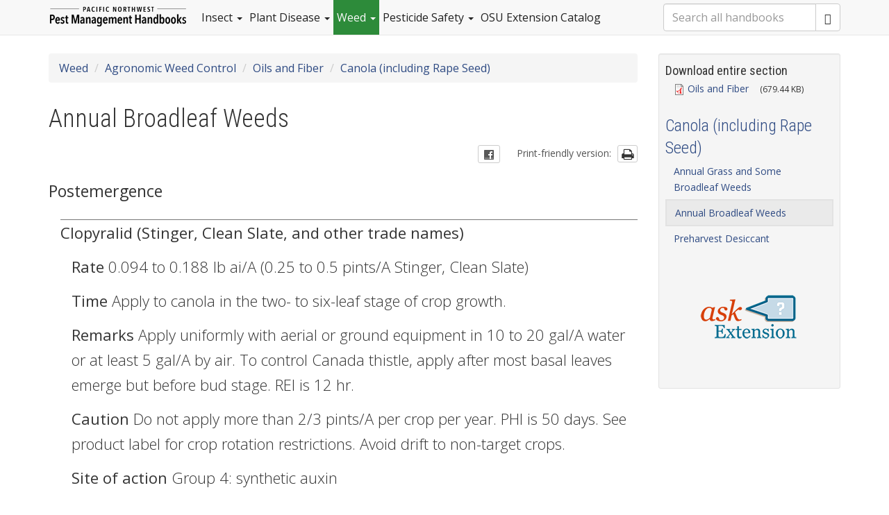

--- FILE ---
content_type: text/html; charset=utf-8
request_url: https://pnwhandbooks.org/weed/agronomic/oils-fiber/canola/annual-broadleaf-weeds-6
body_size: 15543
content:
<!DOCTYPE html>
<html lang="en" dir="ltr" prefix="content: http://purl.org/rss/1.0/modules/content/ dc: http://purl.org/dc/terms/ foaf: http://xmlns.com/foaf/0.1/ rdfs: http://www.w3.org/2000/01/rdf-schema# sioc: http://rdfs.org/sioc/ns# sioct: http://rdfs.org/sioc/types# skos: http://www.w3.org/2004/02/skos/core# xsd: http://www.w3.org/2001/XMLSchema#">
<head>
  <link rel="profile" href="http://www.w3.org/1999/xhtml/vocab" />
  <meta charset="utf-8">
  <meta name="viewport" content="width=device-width, initial-scale=1.0">
  <meta http-equiv="Content-Type" content="text/html; charset=utf-8" />
<link rel="prev" href="/weed/agronomic/oils-fiber/canola/annual-grass-some-broadleaf-weeds" />
<link rel="up" href="/weed/agronomic/oils-fiber/canola" />
<link rel="next" href="/weed/agronomic/oils-fiber/canola/preharvest-desiccant" />
<link rel="shortcut icon" href="https://pnwhandbooks.org/profiles/ext_pnwhandbooks/themes/pnwhandbooks_bs/favicon.ico" type="image/vnd.microsoft.icon" />
<script type="application/ld+json">
{"@context":"http:\/\/schema.org","@type":"BreadcrumbList","itemListElement":[{"@type":"ListItem","position":1,"item":{"name":"Weed","@id":"https:\/\/pnwhandbooks.org\/weed"}},{"@type":"ListItem","position":2,"item":{"name":"Agronomic Weed Control","@id":"https:\/\/pnwhandbooks.org\/weed\/agronomic"}},{"@type":"ListItem","position":3,"item":{"name":"Oils and Fiber","@id":"https:\/\/pnwhandbooks.org\/weed\/agronomic\/oils-fiber"}},{"@type":"ListItem","position":4,"item":{"name":"Canola (including Rape Seed)","@id":"https:\/\/pnwhandbooks.org\/weed\/agronomic\/oils-fiber\/canola"}}]}
</script><meta name="description" content="Postemergence Clopyralid (Stinger, Clean Slate, and other trade names) Rate 0.094 to 0.188 lb ai/A (0.25 to 0.5 pints/A Stinger, Clean Slate) Time Apply..." />
<meta name="generator" content="Drupal 7 (http://drupal.org)" />
<link rel="canonical" href="https://pnwhandbooks.org/weed/agronomic/oils-fiber/canola/annual-broadleaf-weeds-6" />
<link rel="shortlink" href="https://pnwhandbooks.org/node/8704" />
<meta property="og:site_name" content="Pacific Northwest Pest Management Handbooks" />
<meta property="og:type" content="article" />
<meta property="og:title" content="Annual Broadleaf Weeds" />
<meta property="og:url" content="https://pnwhandbooks.org/weed/agronomic/oils-fiber/canola/annual-broadleaf-weeds-6" />
<meta property="og:description" content="Postemergence Clopyralid (Stinger, Clean Slate, and other trade names) Rate 0.094 to 0.188 lb ai/A (0.25 to 0.5 pints/A Stinger, Clean Slate) Time Apply..." />
<meta property="og:updated_time" content="2022-03-23T15:40:15-07:00" />
<meta name="twitter:card" content="summary_large_image" />
<meta name="twitter:title" content="Annual Broadleaf Weeds" />
<meta name="twitter:url" content="https://pnwhandbooks.org/weed/agronomic/oils-fiber/canola/annual-broadleaf-weeds-6" />
<meta name="twitter:description" content="Postemergence Clopyralid (Stinger, Clean Slate, and other trade names) Rate 0.094 to 0.188 lb ai/A (0.25 to 0.5 pints/A Stinger, Clean Slate) Time Apply..." />
<meta property="article:published_time" content="2015-11-20T16:28:29-08:00" />
<meta property="article:modified_time" content="2022-03-23T15:40:15-07:00" />
<meta itemprop="name" content="Annual Broadleaf Weeds" />
<meta itemprop="description" content="Postemergence Clopyralid (Stinger, Clean Slate, and other trade names) Rate 0.094 to 0.188 lb ai/A (0.25 to 0.5 pints/A Stinger, Clean Slate) Time Apply..." />
<link rel="publisher" href="http://extension.oregonstate.edu/eesc/" />
<meta name="dcterms.title" content="Annual Broadleaf Weeds" />
<meta name="dcterms.description" content="Postemergence Clopyralid (Stinger, Clean Slate, and other trade names) Rate 0.094 to 0.188 lb ai/A (0.25 to 0.5 pints/A Stinger, Clean Slate) Time Apply..." />
<meta name="dcterms.publisher" content="OSU Extension Service - Extension Communications" />
<meta name="dcterms.date" content="2015-11-20T16:28-08:00" />
<meta name="dcterms.type" content="Text" />
<meta name="dcterms.format" content="text/html" />
<meta name="dcterms.identifier" content="https://pnwhandbooks.org/weed/agronomic/oils-fiber/canola/annual-broadleaf-weeds-6" />
<meta name="msvalidate.01" content="01E6B7ABE9BFAA29633865AEA217911A" />
<meta name="google-site-verification" content="XnmaxAZbWqBz4XnBmBjGH6VFpmkPQeXiz8RjU-fAWl0" />
  <title>Annual Broadleaf Weeds | Pacific Northwest Pest Management Handbooks</title>
  <link type="text/css" rel="stylesheet" href="https://pnwhandbooks.org/sites/pnwhandbooks/files/css/css_lQaZfjVpwP_oGNqdtWCSpJT1EMqXdMiU84ekLLxQnc4.css" media="all" />
<link type="text/css" rel="stylesheet" href="https://pnwhandbooks.org/sites/pnwhandbooks/files/css/css_y5V-74fl2u3TPnO7Vzl0srF2_LEAmcANj4_-6qPJyxk.css" media="all" />
<link type="text/css" rel="stylesheet" href="https://pnwhandbooks.org/sites/pnwhandbooks/files/css/css_YmuMqUm--85MDg6GF8xFt60xnxOSYeKArfr5yk0-sVc.css" media="all" />
<link type="text/css" rel="stylesheet" href="https://pnwhandbooks.org/sites/pnwhandbooks/files/css/css_nN2y77lppHtZX8Y-bTM1l8nhC5v_ObPRGLupW4objIU.css" media="all" />
<link type="text/css" rel="stylesheet" href="https://pnwhandbooks.org/sites/pnwhandbooks/files/css/css_MECJv_Ggfht4CW4QmEe5lGrNgWpf0dccVkCHphrkIHQ.css" media="all" />
  <!-- HTML5 element support for IE6-8 -->
  <!--[if lt IE 9]>
    <script src="//html5shiv.googlecode.com/svn/trunk/html5.js"></script>
  <![endif]-->
  <link href='https://maxcdn.bootstrapcdn.com/font-awesome/4.5.0/css/font-awesome.min.css' rel='stylesheet' type='text/css'>
  <link href='https://fonts.googleapis.com/css?family=Open+Sans:300,300italic,600,400,400italic' rel='stylesheet' type='text/css'>
  <link rel='stylesheet' type='text/css' href='https://fonts.googleapis.com/css?family=Roboto+Condensed:400,300'>
  <!-- <link href='https://fonts.googleapis.com/css?family=Gudea:400,400italic,700' rel='stylesheet' type='text/css'> -->

  <script src="https://pnwhandbooks.org/sites/all/libraries/respondjs/respond.min.js?t46g64"></script>
<script src="//ajax.googleapis.com/ajax/libs/jquery/1.12.4/jquery.min.js"></script>
<script>window.jQuery || document.write("<script src='/sites/all/modules/jquery_update/replace/jquery/1.12/jquery.min.js'>\x3C/script>")</script>
<script src="https://pnwhandbooks.org/sites/pnwhandbooks/files/js/js_GOikDsJOX04Aww72M-XK1hkq4qiL_1XgGsRdkL0XlDo.js"></script>
<script src="//ajax.googleapis.com/ajax/libs/jqueryui/1.10.2/jquery-ui.min.js"></script>
<script>window.jQuery.ui || document.write("<script src='/sites/all/modules/jquery_update/replace/ui/ui/minified/jquery-ui.min.js'>\x3C/script>")</script>
<script src="https://pnwhandbooks.org/sites/pnwhandbooks/files/js/js_RyX9kpgOaBpKzKE5JA0qV9FMNTAWVd9ZpWqvLdx1kg8.js"></script>
<script src="https://pnwhandbooks.org/sites/pnwhandbooks/files/js/js_gHk2gWJ_Qw_jU2qRiUmSl7d8oly1Cx7lQFrqcp3RXcI.js"></script>
<script src="https://pnwhandbooks.org/sites/pnwhandbooks/files/js/js_1yan-v9VihaatpcpTaBg9UVkPhvq8fRaLq2BwBt4dxY.js"></script>
<script src="https://www.googletagmanager.com/gtag/js?id=UA-10529855-24"></script>
<script>window.dataLayer = window.dataLayer || [];function gtag(){dataLayer.push(arguments)};gtag("js", new Date());gtag("set", "developer_id.dMDhkMT", true);gtag("config", "UA-10529855-24", {"groups":"default","anonymize_ip":true});gtag("config", "G-QZP6BDXKF4", {"groups":"default","anonymize_ip":true});</script>
<script src="https://pnwhandbooks.org/sites/pnwhandbooks/files/js/js_loojzrsrHATRmzKVx8SxsL6c4J5j37vGBpygxC6NflA.js"></script>
<script>jQuery.extend(Drupal.settings, {"basePath":"\/","pathPrefix":"","setHasJsCookie":0,"ajaxPageState":{"theme":"pnwhandbooks_bs","theme_token":"E8YJHvxegdvIr0muKJPsNFb3eRuyflTgboHv3dlOdyw","js":{"sites\/all\/themes\/bootstrap\/js\/bootstrap.js":1,"sites\/all\/libraries\/respondjs\/respond.min.js":1,"\/\/ajax.googleapis.com\/ajax\/libs\/jquery\/1.12.4\/jquery.min.js":1,"0":1,"misc\/jquery-extend-3.4.0.js":1,"misc\/jquery-html-prefilter-3.5.0-backport.js":1,"misc\/jquery.once.js":1,"misc\/drupal.js":1,"sites\/all\/modules\/jquery_update\/js\/jquery_browser.js":1,"\/\/ajax.googleapis.com\/ajax\/libs\/jqueryui\/1.10.2\/jquery-ui.min.js":1,"1":1,"misc\/ui\/jquery.ui.position-1.13.0-backport.js":1,"misc\/form-single-submit.js":1,"sites\/all\/modules\/entityreference\/js\/entityreference.js":1,"sites\/all\/modules\/contrib\/apachesolr_autocomplete\/apachesolr_autocomplete_jqueryui.js":1,"sites\/all\/libraries\/colorbox\/jquery.colorbox-min.js":1,"sites\/all\/libraries\/DOMPurify\/purify.min.js":1,"sites\/all\/modules\/colorbox\/js\/colorbox.js":1,"sites\/all\/modules\/colorbox\/styles\/default\/colorbox_style.js":1,"sites\/all\/modules\/colorbox\/js\/colorbox_inline.js":1,"sites\/all\/modules\/contrib\/google_analytics\/googleanalytics.js":1,"https:\/\/www.googletagmanager.com\/gtag\/js?id=UA-10529855-24":1,"2":1,"profiles\/ext_pnwhandbooks\/themes\/pnwhandbooks_bs\/bootstrap\/js\/affix.js":1,"profiles\/ext_pnwhandbooks\/themes\/pnwhandbooks_bs\/bootstrap\/js\/alert.js":1,"profiles\/ext_pnwhandbooks\/themes\/pnwhandbooks_bs\/bootstrap\/js\/button.js":1,"profiles\/ext_pnwhandbooks\/themes\/pnwhandbooks_bs\/bootstrap\/js\/carousel.js":1,"profiles\/ext_pnwhandbooks\/themes\/pnwhandbooks_bs\/bootstrap\/js\/collapse.js":1,"profiles\/ext_pnwhandbooks\/themes\/pnwhandbooks_bs\/bootstrap\/js\/dropdown.js":1,"profiles\/ext_pnwhandbooks\/themes\/pnwhandbooks_bs\/bootstrap\/js\/modal.js":1,"profiles\/ext_pnwhandbooks\/themes\/pnwhandbooks_bs\/bootstrap\/js\/tooltip.js":1,"profiles\/ext_pnwhandbooks\/themes\/pnwhandbooks_bs\/bootstrap\/js\/popover.js":1,"profiles\/ext_pnwhandbooks\/themes\/pnwhandbooks_bs\/bootstrap\/js\/scrollspy.js":1,"profiles\/ext_pnwhandbooks\/themes\/pnwhandbooks_bs\/bootstrap\/js\/tab.js":1,"profiles\/ext_pnwhandbooks\/themes\/pnwhandbooks_bs\/bootstrap\/js\/transition.js":1,"profiles\/ext_pnwhandbooks\/themes\/pnwhandbooks_bs\/js\/jquery.smartmenus.min.js":1,"profiles\/ext_pnwhandbooks\/themes\/pnwhandbooks_bs\/addons\/bootstrap\/jquery.smartmenus.bootstrap.min.js":1},"css":{"modules\/system\/system.base.css":1,"misc\/ui\/jquery.ui.core.css":1,"misc\/ui\/jquery.ui.theme.css":1,"misc\/ui\/jquery.ui.menu.css":1,"misc\/ui\/jquery.ui.autocomplete.css":1,"modules\/field\/theme\/field.css":1,"modules\/node\/node.css":1,"sites\/all\/modules\/views\/css\/views.css":1,"sites\/all\/modules\/ckeditor\/css\/ckeditor.css":1,"sites\/all\/modules\/contrib\/apachesolr_autocomplete\/apachesolr_autocomplete.css":1,"sites\/all\/modules\/colorbox\/styles\/default\/colorbox_style.css":1,"sites\/all\/modules\/ctools\/css\/ctools.css":1,"profiles\/ext_pnwhandbooks\/themes\/pnwhandbooks_bs\/css\/style.css":1,"profiles\/ext_pnwhandbooks\/themes\/pnwhandbooks_bs\/addons\/bootstrap\/jquery.smartmenus.bootstrap.min.css":1}},"colorbox":{"transition":"elastic","speed":"350","opacity":"0.85","slideshow":false,"slideshowAuto":true,"slideshowSpeed":"2500","slideshowStart":"start slideshow","slideshowStop":"stop slideshow","current":"{current} of {total}","previous":"\u00ab Prev","next":"Next \u00bb","close":"Close","overlayClose":true,"returnFocus":true,"maxWidth":"98%","maxHeight":"98%","initialWidth":"300","initialHeight":"250","fixed":true,"scrolling":true,"mobiledetect":true,"mobiledevicewidth":"480px","file_public_path":"\/sites\/pnwhandbooks\/files","specificPagesDefaultValue":"admin*\nimagebrowser*\nimg_assist*\nimce*\nnode\/add\/*\nnode\/*\/edit\nprint\/*\nprintpdf\/*\nsystem\/ajax\nsystem\/ajax\/*"},"apachesolr_autocomplete":{"forms":{"search-block-form":{"id":"search-block-form","path":"\/apachesolr_autocomplete_callback\/apachesolr_search_page%3Acore_search"}}},"better_exposed_filters":{"views":{"handbook_announcements":{"displays":{"block_weed_page":{"filters":[]}}},"chapter_pdf":{"displays":{"chapterpdf_weed":{"filters":[]}}},"supplemental_links":{"displays":{"weed_link":{"filters":[]}}},"social_media_links":{"displays":{"block_weed":{"filters":[]}}}}},"googleanalytics":{"account":["UA-10529855-24","G-QZP6BDXKF4"],"trackOutbound":1,"trackMailto":1,"trackDownload":1,"trackDownloadExtensions":"7z|aac|arc|arj|asf|asx|avi|bin|csv|doc(x|m)?|dot(x|m)?|exe|flv|gif|gz|gzip|hqx|jar|jpe?g|js|mp(2|3|4|e?g)|mov(ie)?|msi|msp|pdf|phps|png|ppt(x|m)?|pot(x|m)?|pps(x|m)?|ppam|sld(x|m)?|thmx|qtm?|ra(m|r)?|sea|sit|tar|tgz|torrent|txt|wav|wma|wmv|wpd|xls(x|m|b)?|xlt(x|m)|xlam|xml|z|zip","trackColorbox":1},"urlIsAjaxTrusted":{"\/weed\/agronomic\/oils-fiber\/canola\/annual-broadleaf-weeds-6":true},"bootstrap":{"anchorsFix":1,"anchorsSmoothScrolling":1,"formHasError":1,"popoverEnabled":1,"popoverOptions":{"animation":1,"html":0,"placement":"right","selector":"","trigger":"click","triggerAutoclose":1,"title":"","content":"","delay":0,"container":"body"},"tooltipEnabled":1,"tooltipOptions":{"animation":1,"html":0,"placement":"auto left","selector":"","trigger":"hover focus","delay":0,"container":"body"}}});</script>

<!-- Google tag (gtag.js) -->
<script async src="https://www.googletagmanager.com/gtag/js?id=G-QZP6BDXKF4"></script>
<script>
  window.dataLayer = window.dataLayer || [];
  function gtag(){dataLayer.push(arguments);}
  gtag('js', new Date());

  gtag('config', 'G-QZP6BDXKF4');
</script>


</head>
<body class="navbar-is-static-top html not-front not-logged-in one-sidebar sidebar-first page-node page-node- page-node-8704 node-type-subarticle-weed weed">
  <div id="skip-link">
    <a href="#main-content" class="element-invisible element-focusable">Skip to main content</a>
  </div>
    <header id="navbar" role="banner" class="navbar navbar-static-top navbar-default">
  <div class="container">
    <div class="navbar-header">
              <a class="logo navbar-btn pull-left" href="/" title="Home">
          <img src="https://pnwhandbooks.org/profiles/ext_pnwhandbooks/themes/pnwhandbooks_bs/logo.png" alt="Home" />
        </a>
      
      
              <button type="button" class="navbar-toggle" data-toggle="collapse" data-target=".navbar-collapse">
          <span class="sr-only">Toggle navigation</span>
          <span class="icon-bar"></span>
          <span class="icon-bar"></span>
          <span class="icon-bar"></span>
        </button>
          </div>

          <div class="navbar-collapse collapse">
        <nav role="navigation">
                      <ul class="menu nav navbar-nav"><li class="first expanded dropdown"><a href="/insect" title="Insect Management Handbook" data-target="#" class="dropdown-toggle">Insect <span class="caret"></span></a><ul class="dropdown-menu"><li class="first leaf"><a href="/insect/search" title="">Search Insect Handbook</a></li><li class="leaf"><a href="/insect/crop-pests" title="">Quick find: Insect crop pests</a></li><li class="expanded dropdown"><a href="/insect/emerging-insect-pests" data-target="#" class="dropdown-toggle">Emerging Insect Pests in the Pacific Northwest <span class="caret-right"></span></a><ul class="dropdown-menu"><li class="first expanded dropdown"><a href="/insect/emerging-insect-pests/ongoing-eradication-programs" data-target="#" class="dropdown-toggle">Ongoing Eradication Programs <span class="caret-right"></span></a><ul class="dropdown-menu"><li class="first leaf"><a href="/insect/emerging-insect-pests/ongoing-eradication-programs/spotted-lanternfly">Spotted lanternfly</a></li><li class="leaf"><a href="/insect/emerging-insect-pests/ongoing-eradication-programs/brown-marmorated-stink-bug-emerging-threat">Brown Marmorated Stink Bug: An Emerging Threat to Pacific Northwest Agriculture</a></li><li class="leaf"><a href="/insect/emerging-insect-pests/ongoing-eradication-programs/japanese-beetle">Japanese beetle</a></li><li class="leaf"><a href="/insect/emerging-insect-pests/ongoing-eradication-programs/northern-giant-hornet-2019">Northern giant hornet (2019)</a></li><li class="leaf"><a href="/insect/emerging-insect-pests/ongoing-eradication-programs/spongy-moth">Spongy moth</a></li><li class="last leaf"><a href="/insect/emerging-insect-pests/ongoing-eradication-programs/spotted-wing-drosophila-emerging-berry">Spotted-wing Drosophila: An Emerging Berry and Stone Fruit Pest</a></li></ul></li><li class="last collapsed"><a href="/insect/emerging-insect-pests/emerging-insect">Emerging Insect Pests</a></li></ul></li><li class="expanded dropdown"><a href="/insect/agronomic" data-target="#" class="dropdown-toggle">Agronomic Crops <span class="caret-right"></span></a><ul class="dropdown-menu"><li class="first leaf"><a href="/insect/agronomic/farm-stored-grain">Farm-Stored Grain Pests</a></li><li class="leaf"><a href="/insect/agronomic/field-silage-corn">Field and Silage Corn Pests</a></li><li class="leaf"><a href="/insect/agronomic/hemp">Hemp Pests</a></li><li class="leaf"><a href="/insect/agronomic/hop">Hop Pests</a></li><li class="leaf"><a href="/insect/agronomic/mint">Mint Pests</a></li><li class="leaf"><a href="/insect/agronomic/small-grain">Small Grain Pests</a></li><li class="leaf"><a href="/insect/agronomic/sugar-beet">Sugar Beet Pests</a></li><li class="last leaf"><a href="/insect/agronomic/sunflower">Sunflower Pests</a></li></ul></li><li class="expanded dropdown"><a href="/insect/bee-protection" data-target="#" class="dropdown-toggle">Bee Protection <span class="caret-right"></span></a><ul class="dropdown-menu"><li class="first leaf"><a href="/insect/bee-protection/reduce-bee-poisoning">How to Reduce Bee Poisoning from Pesticides</a></li><li class="leaf"><a href="/insect/bee-protection/alfalfa-leafcutting-bee">Alfalfa Leafcutting Bee Pests</a></li><li class="leaf"><a href="/insect/bee-protection/alkali-bee">Alkali Bee Pests</a></li><li class="leaf"><a href="/insect/bee-protection/blue-orchard-bee">Blue Orchard Bee (Osmia lignaria) Pests</a></li><li class="last leaf"><a href="/insect/bee-protection/honey-bee">Honey Bee Pests</a></li></ul></li><li class="expanded dropdown"><a href="/insect/legume-grass-field-seed" data-target="#" class="dropdown-toggle">Legume, Grass, and Field Seed Crops <span class="caret-right"></span></a><ul class="dropdown-menu"><li class="first leaf"><a href="/insect/legume-grass-field-seed/alfalfa">Pests of Alfalfa Grown for Seed</a></li><li class="leaf"><a href="/insect/legume-grass-field-seed/canola">Canola Pests</a></li><li class="leaf"><a href="/insect/legume-grass-field-seed/clover-grown-seed">Pests of Clover Grown for Seed</a></li><li class="leaf"><a href="/insect/legume-grass-field-seed/pea">Dry Edible and Seed Pea Pests</a></li><li class="leaf"><a href="/insect/legume-grass-field-seed/grass-seed">Grass Seed Pests</a></li><li class="leaf"><a href="/insect/legume-grass-field-seed/meadowfoam">Meadowfoam Pests</a></li><li class="leaf"><a href="/insect/legume-grass-field-seed/sugar-beet">Pests of Sugar Beet Grown for Seed</a></li><li class="last leaf"><a href="/insect/legume-grass-field-seed/vetch">Pests of Vetch Grown for Seed</a></li></ul></li><li class="expanded dropdown"><a href="/insect/hay-pasture" data-target="#" class="dropdown-toggle">Hay and Pasture Crops <span class="caret-right"></span></a><ul class="dropdown-menu"><li class="first leaf"><a href="/insect/hay-pasture/alfalfa">Alfalfa Hay Pests</a></li><li class="leaf"><a href="/insect/hay-pasture/clover">Clover Hay Pests</a></li><li class="leaf"><a href="/insect/hay-pasture/pasture-grass-hay">Pasture and Grass Hay Pests</a></li><li class="leaf"><a href="/insect/hay-pasture/rangeland">Rangeland Pests</a></li><li class="last leaf"><a href="/insect/hay-pasture/vetch">Vetch Hay Pests</a></li></ul></li><li class="expanded dropdown"><a href="/insect/hort" data-target="#" class="dropdown-toggle">Horticultural, Landscape, and Ornamental Crops <span class="caret-right"></span></a><ul class="dropdown-menu"><li class="first leaf"><a href="/insect/hort/christmas-tree">Christmas Tree Plantation Pests</a></li><li class="expanded dropdown"><a href="/insect/hort/nursery" data-target="#" class="dropdown-toggle">Nursery Pests <span class="caret-right"></span></a><ul class="dropdown-menu"><li class="first leaf"><a href="/insect/hort/nursery/biological-control-nursery">Biological Control of Nursery Pests</a></li><li class="collapsed"><a href="/insect/hort/nursery/chemical-control-nursery">Chemical Control of Nursery Pests</a></li><li class="leaf"><a href="/insect/hort/nursery/common">Common Pests of Nursery Crops</a></li><li class="last leaf"><a href="/insect/hort/nursery/hosts-nursery">Hosts and Pests of Nursery Crops</a></li></ul></li><li class="leaf"><a href="/insect/hort/greenhouse">Greenhouse Ornamental Pests</a></li><li class="expanded dropdown"><a href="/insect/hort/landscape" data-target="#" class="dropdown-toggle">Landscape <span class="caret-right"></span></a><ul class="dropdown-menu"><li class="first leaf"><a href="/insect/hort/landscape/chemical-control-landscape">Chemical Control of Landscape Pests</a></li><li class="leaf"><a href="/insect/hort/landscape/common">Common Landscape Pests</a></li><li class="last leaf"><a href="/insect/hort/landscape/hosts-pests-landscape-plants">Hosts and Pests of Landscape Plants</a></li></ul></li><li class="last leaf"><a href="/insect/hort/turfgrass">Turfgrass Pests</a></li></ul></li><li class="expanded dropdown"><a href="/insect/livestock" title="" data-target="#" class="dropdown-toggle">Livestock <span class="caret-right"></span></a><ul class="dropdown-menu"><li class="first leaf"><a href="/insect/livestock/beef">Beef Cattle Pests</a></li><li class="leaf"><a href="/insect/livestock/dairy">Dairy Cattle Pests</a></li><li class="leaf"><a href="/insect/livestock/fly-control">Fly Control</a></li><li class="leaf"><a href="/insect/livestock/horse">Horse Pests</a></li><li class="leaf"><a href="/insect/livestock/poultry">Poultry Pests</a></li><li class="leaf"><a href="/insect/livestock/sheep-goat">Sheep and Goat Pests</a></li><li class="last leaf"><a href="/insect/livestock/swine">Swine Pests</a></li></ul></li><li class="expanded dropdown"><a href="/insect/nut" data-target="#" class="dropdown-toggle">Nut Crops <span class="caret-right"></span></a><ul class="dropdown-menu"><li class="first leaf"><a href="/insect/nut/chestnut">Chestnut Pests</a></li><li class="leaf"><a href="/insect/nut/hazelnut">Hazelnut Pests</a></li><li class="last leaf"><a href="/insect/nut/walnut">Walnut Pests</a></li></ul></li><li class="expanded dropdown"><a href="/insect/small-fruit" data-target="#" class="dropdown-toggle">Small Fruit Crops <span class="caret-right"></span></a><ul class="dropdown-menu"><li class="first leaf"><a href="/insect/small-fruit/blueberry">Blueberry Pests</a></li><li class="leaf"><a href="/insect/small-fruit/blackberry-raspberry">Blackberry and Raspberry Pests</a></li><li class="leaf"><a href="/insect/small-fruit/cranberry">Cranberry Pests</a></li><li class="leaf"><a href="/insect/small-fruit/currant-gooseberry">Currant and Gooseberry Pests</a></li><li class="leaf"><a href="/insect/small-fruit/grape">Grape Pests</a></li><li class="last leaf"><a href="/insect/small-fruit/strawberry">Strawberry Pests</a></li></ul></li><li class="expanded dropdown"><a href="/insect/tree-fruit" data-target="#" class="dropdown-toggle">Tree Fruit Crops <span class="caret-right"></span></a><ul class="dropdown-menu"><li class="first leaf"><a href="/insect/tree-fruit/field-characteristics-fruit-tree-attacking-spider-mites-pacific-northwest">Field Characteristics of Fruit-Tree-Attacking Spider Mites in the Pacific Northwest</a></li><li class="leaf"><a href="/insect/tree-fruit/applying-pesticide-fruit-tree">Applying Pesticide on Fruit Tree Pests</a></li><li class="leaf"><a href="/insect/tree-fruit/apple">Apple Pests</a></li><li class="leaf"><a href="/insect/tree-fruit/apricot">Apricot Pests</a></li><li class="leaf"><a href="/insect/tree-fruit/cherry">Cherry (Sweet and Sour) Pests</a></li><li class="leaf"><a href="/insect/tree-fruit/peach-nectarine">Peach and Nectarine Pests</a></li><li class="leaf"><a href="/insect/tree-fruit/pear">Pear Pests</a></li><li class="leaf"><a href="/insect/tree-fruit/plum-prune">Plum and Prune Pests</a></li><li class="last leaf"><a href="/insect/tree-fruit/bud-development-chart">Bud Development Chart</a></li></ul></li><li class="expanded dropdown"><a href="/insect/vegetable" data-target="#" class="dropdown-toggle">Vegetable Crops <span class="caret-right"></span></a><ul class="dropdown-menu"><li class="first expanded dropdown"><a href="/insect/vegetable/vegetable-pests" data-target="#" class="dropdown-toggle">Vegetable Crops <span class="caret-right"></span></a><ul class="dropdown-menu"><li class="first leaf"><a href="/insect/vegetable/vegetable-pests/common-vegetable">Common Pests of Vegetable Crops</a></li><li class="last leaf"><a href="/insect/vegetable/vegetable-pests/hosts-pests">Hosts and Pests of Vegetable Crops</a></li></ul></li><li class="collapsed"><a href="/insect/vegetable/irish-potato">Irish Potato Pests</a></li><li class="last leaf"><a href="/insect/vegetable/mushroom">Mushroom Pests</a></li></ul></li><li class="expanded dropdown"><a href="/insect/vegetable-seed" data-target="#" class="dropdown-toggle">Vegetable Seed Crops <span class="caret-right"></span></a><ul class="dropdown-menu"><li class="first leaf"><a href="/insect/vegetable-seed/cabbage-mustard">Pests of Cabbage and Mustard Grown for Seed</a></li><li class="leaf"><a href="/insect/vegetable-seed/carrot">Pests of Carrot Grown for Seed</a></li><li class="leaf"><a href="/insect/vegetable-seed/corn">Pests of Corn Grown for Seed</a></li><li class="leaf"><a href="/insect/vegetable-seed/lettuce">Pests of Lettuce Grown for Seed</a></li><li class="leaf"><a href="/insect/vegetable-seed/onion">Pests of Onion Grown for Seed</a></li><li class="leaf"><a href="/insect/vegetable-seed/radish">Pests of Radish Grown for Seed</a></li><li class="leaf"><a href="/insect/vegetable-seed/rutabaga-and-turnip">Pests of Rutabaga and Turnip Grown for Seed</a></li><li class="leaf"><a href="/insect/vegetable-seed/spinach">Pests of Spinach Grown for Seed</a></li><li class="last collapsed"><a href="/insect/vegetable-seed/table-beet">Pests of Table Beet Grown for Seed</a></li></ul></li><li class="expanded dropdown"><a href="/insect/structural-health" data-target="#" class="dropdown-toggle">Structural and Health Pests <span class="caret-right"></span></a><ul class="dropdown-menu"><li class="first leaf"><a href="/insect/structural-health/nuisance-household">Nuisance and Household Pests</a></li><li class="leaf"><a href="/insect/structural-health/public-health">Public Health Pests</a></li><li class="last expanded dropdown"><a href="/insect/structural-health/wood-infesting-insect" data-target="#" class="dropdown-toggle">Wood-Infesting Insect Pests <span class="caret-right"></span></a><ul class="dropdown-menu"><li class="first last leaf"><a href="/insect/structural-health/wood-infesting-insect/wood-infesting-beetles">Wood-Infesting Beetles</a></li></ul></li></ul></li><li class="expanded dropdown"><a href="/insect/integrated-pest-management" data-target="#" class="dropdown-toggle">Integrated Pest Management <span class="caret-right"></span></a><ul class="dropdown-menu"><li class="first leaf"><a href="/insect/ipm/concepts-ipm">Concepts of IPM</a></li><li class="leaf"><a href="/insect/ipm/biological-control">Biological Control</a></li><li class="leaf"><a href="/insect/ipm/entomopathogenic-nematodes">Entomopathogenic Nematodes</a></li><li class="leaf"><a href="/insect/ipm/garden-symphylan">Biology and control of the garden symphylan</a></li><li class="leaf"><a href="/insect/ipm/slug">Slug Control</a></li><li class="last leaf"><a href="/insect/integrated-pest-management/insecticide-resistance-management">Insecticide Resistance Management</a></li></ul></li><li class="expanded dropdown"><a href="/insect/pesticide-application" title="" data-target="#" class="dropdown-toggle">Pesticide Application <span class="caret-right"></span></a><ul class="dropdown-menu"><li class="first leaf"><a href="/insect/pesticide-application/calibrating-pesticide-sprayers">Calibrating Pesticide Sprayers</a></li><li class="leaf"><a href="/insect/pesticide-application/conversion-factors">Conversion Factors</a></li><li class="leaf"><a href="/insect/pesticide-application/dilution-application-tables">Dilution and Application Tables</a></li><li class="leaf"><a href="/insect/pesticide-application/formulations-concentrations">Formulations and Concentrations</a></li><li class="last leaf"><a href="/insect/pesticide-application/guidelines-chemigation">Guidelines-Chemigation</a></li></ul></li><li class="last leaf"><a href="/insect/characteristics-insecticides">Characteristics of Insecticides</a></li></ul></li><li class="expanded dropdown"><a href="/plantdisease" title="Plant Disease Management Handbook" data-target="#" class="dropdown-toggle">Plant Disease <span class="caret"></span></a><ul class="dropdown-menu"><li class="first leaf"><a href="/plantdisease/search" title="">Search Plant Disease Handbook</a></li><li class="leaf"><a href="/plantdisease/host-disease" title="">Quick Find: Hosts and diseases</a></li><li class="expanded dropdown"><a href="/plantdisease/cultivar-tables" data-target="#" class="dropdown-toggle">Cultivar Susceptibility Tables <span class="caret-right"></span></a><ul class="dropdown-menu"><li class="first leaf"><a href="/plantdisease/cultivar-tables/apple-cultivar-susceptibility">Apple Cultivar Susceptibility</a></li><li class="leaf"><a href="/plantdisease/cultivar-tables/bean-dry-cultivar-resistance-bean-common-mosaic">Bean, Dry Cultivar Resistance to Bean Common Mosaic</a></li><li class="leaf"><a href="/plantdisease/cultivar-tables/blackberry-cultivar-susceptibility">Blackberry Cultivar Susceptibility</a></li><li class="leaf"><a href="/plantdisease/cultivar-tables/blueberry-cultivar-susceptibility">Blueberry Cultivar Susceptibility</a></li><li class="leaf"><a href="/plantdisease/cultivar-tables/cherry-cultivar-susceptibility">Cherry Cultivar Susceptibility</a></li><li class="leaf"><a href="/plantdisease/cultivar-tables/crabapple-cultivar-susceptibility">Crabapple Cultivar Susceptibility</a></li><li class="leaf"><a href="/plantdisease/cultivar-tables/grape-vitis-spp-relative-disease-susceptibility-sensitivity-sulfur">Grape (Vitis spp.) Relative Disease Susceptibility and Sensitivity to Sulfur</a></li><li class="leaf"><a href="/plantdisease/cultivar-tables/hazelnut-cultivar-susceptibility">Hazelnut Cultivar Susceptibility</a></li><li class="leaf"><a href="/plantdisease/cultivar-tables/juniper-cultivar-susceptibility">Juniper Cultivar Susceptibility</a></li><li class="leaf"><a href="/plantdisease/cultivar-tables/pear-cultivar-susceptibility">Pear Cultivar Susceptibility</a></li><li class="leaf"><a href="/plantdisease/cultivar-tables/pear-asian-cultivar-susceptibility">Pear, Asian Cultivar Susceptibility</a></li><li class="leaf"><a href="/plantdisease/cultivar-tables/raspberry-cultivar-susceptibility">Raspberry Cultivar Susceptibility</a></li><li class="leaf"><a href="/plantdisease/cultivar-tables/rose-cultivar-resistance">Rose Cultivar Resistance</a></li><li class="leaf"><a href="/plantdisease/cultivar-tables/strawberry-cultivar-susceptibility">Strawberry Cultivar Susceptibility</a></li><li class="leaf"><a href="/plantdisease/cultivar-tables/tomato-solanum-lycopersicum-tomato-varietal-resistance-fusarium-wilt">Tomato (Solanum lycopersicum)-Tomato Varietal Resistance to Fusarium Wilt and/or Crown and Root Rot</a></li><li class="last leaf"><a href="/plantdisease/cultivar-tables/tomato-solanum-lycopersicum-varietal-resistance">Tomato (Solanum lycopersicum)-Varietal Resistance</a></li></ul></li><li class="expanded dropdown"><a href="/plantdisease/diagnosis-testing" title="" data-target="#" class="dropdown-toggle">Diagnosis and Testing <span class="caret-right"></span></a><ul class="dropdown-menu"><li class="first leaf"><a href="/plantdisease/diagnosis-testing/disease-diagnosis-management">Disease Diagnosis and Management</a></li><li class="last leaf"><a href="/plantdisease/diagnosis-testing/testing-services">Testing Services</a></li></ul></li><li class="expanded dropdown"><a href="/plantdisease/pathogen-articles" data-target="#" class="dropdown-toggle">Pathogen Articles <span class="caret-right"></span></a><ul class="dropdown-menu"><li class="first expanded dropdown"><a href="/plantdisease/pathogen-articles/common" data-target="#" class="dropdown-toggle">Pathogens Common to Many Plants <span class="caret-right"></span></a><ul class="dropdown-menu"><li class="first expanded dropdown"><a href="/plantdisease/pathogen-articles/common/oregons-most-unwanted-invasive-species" data-target="#" class="dropdown-toggle">Oregon’s Most Unwanted: Invasive Species <span class="caret-right"></span></a><ul class="dropdown-menu"><li class="first last leaf"><a href="/plantdisease/pathogen-articles/common/oregons-most-unwanted-invasive-species/oregon-quarantines">Oregon Quarantines</a></li></ul></li><li class="leaf"><a href="/plantdisease/pathogen-articles/common/nematodes">Nematodes</a></li><li class="expanded dropdown"><a href="/plantdisease/pathogen-articles/common/oomycetes" title="" data-target="#" class="dropdown-toggle">Oomycetes <span class="caret-right"></span></a><ul class="dropdown-menu"><li class="first collapsed"><a href="/plantdisease/pathogen-articles/common/oomycetes/diagnosis-management-phytophthora-diseases">Diagnosis and Management of Phytophthora Diseases</a></li><li class="last leaf"><a href="/plantdisease/pathogen-articles/pathogens-common-many-plants/oomycetes/aphis-list-regulated-hosts">APHIS List of Regulated Hosts and Plants Proven or Associated with Phytophthora ramorum</a></li></ul></li><li class="expanded dropdown"><a href="/plantdisease/pathogen-articles/common/fungi" title="" data-target="#" class="dropdown-toggle">Fungi <span class="caret-right"></span></a><ul class="dropdown-menu"><li class="first leaf"><a href="/plantdisease/pathogen-articles/common/fungi/powdery-mildew-diseases">Powdery Mildew Diseases</a></li><li class="leaf"><a href="/plantdisease/pathogen-articles/common/fungi/damping-tree-nurseries">Damping-off in Tree Nurseries</a></li><li class="leaf"><a href="/plantdisease/pathogen-articles/common/fungi/damping-vegetable-seedlings">Damping-off in Vegetable Seedlings</a></li><li class="leaf"><a href="/plantdisease/pathogen-articles/common/fungi/mycotoxins">Mycotoxins</a></li><li class="leaf"><a href="/plantdisease/pathogen-articles/common/fungi/plants-resistant-susceptible-armillaria-root-rot">Plants Resistant or Susceptible to Armillaria Root Rot</a></li><li class="leaf"><a href="/plantdisease/pathogen-articles/common/fungi/verticillium-wilt-pacific-northwest">Verticillium Wilt in the Pacific Northwest</a></li><li class="leaf"><a href="/plantdisease/pathogen-articles/common/fungi/plants-resistant-susceptible-verticillium-wilt">Plants Resistant or Susceptible to Verticillium Wilt</a></li><li class="last leaf"><a href="/plantdisease/pathogen-articles/common/fungi/plants-susceptible-sclerotinia-sclerotiorum">Plants Susceptible to Sclerotinia sclerotiorum</a></li></ul></li><li class="expanded dropdown"><a href="/plantdisease/pathogen-articles/common/bacteria-other-prokaryotes" data-target="#" class="dropdown-toggle">Bacteria and Other Prokaryotes <span class="caret-right"></span></a><ul class="dropdown-menu"><li class="first leaf"><a href="/plantdisease/pathogen-articles/pathogens-common-many-plants/bacteria-other-prokaryotes/diseases">Diseases Caused by Pseudomonas syringae</a></li><li class="leaf"><a href="/plantdisease/pathogen-articles/pathogens-common-many-plants/bacteria-other-prokaryotes/crown-gall">Crown Gall Disease of Nursery Crops</a></li><li class="leaf"><a href="/plantdisease/pathogen-articles/common/bacteria-other-prokaryotes/potential-impact-cyanobacteria-crop">Potential Impact of Cyanobacteria on Crop Plants</a></li><li class="leaf"><a href="/plantdisease/pathogen-articles/pathogens-common-many-plants/bacteria-other-prokaryotes/management">Management of the Cyanobacterium Nostoc in Horticultural Nurseries</a></li><li class="last collapsed"><a href="/plantdisease/pathogen-articles/common/bacteria-other-prokaryotes/fire-blight-apple-pear">Fire Blight of Apple and Pear</a></li></ul></li><li class="collapsed"><a href="/plantdisease/pathogen-articles/common/plant-viruses">Plant Viruses</a></li><li class="leaf"><a href="/plantdisease/pathogen-articles/common/parasitic-plants-oregon">Parasitic Plants of Oregon</a></li><li class="leaf"><a href="/plantdisease/pathogen-articles/common/tree-decline">Tree Decline</a></li><li class="last leaf"><a href="/plantdisease/pathogen-articles/common/fasciation">Fasciation</a></li></ul></li><li class="last expanded dropdown"><a href="/plantdisease/pathogen-articles/nonpathogenic-phenomena" title="" data-target="#" class="dropdown-toggle">Nonpathogenic Phenomena <span class="caret-right"></span></a><ul class="dropdown-menu"><li class="first leaf"><a href="/plantdisease/pathogen-articles/nonpathogenic-phenomena/mycorrhiza">Mycorrhiza</a></li><li class="leaf"><a href="/plantdisease/pathogen-articles/nonpathogenic-phenomena/algae-lichens-mosses-plants">Algae, Lichens, and Mosses on Plants</a></li><li class="leaf"><a href="/plantdisease/pathogen-articles/nonpathogenic-phenomena/living-land-mosses">Living in the Land of Mosses</a></li><li class="leaf"><a href="/plantdisease/pathogen-articles/nonpathogenic-phenomena/thatch-home-lawns">Thatch in Home Lawns</a></li><li class="leaf"><a href="/plantdisease/pathogen-articles/nonpathogenic-phenomena/care-maintenance-wood-shingle-shake-roofs">Care and Maintenance of Wood Shingle and Shake Roofs</a></li><li class="leaf"><a href="/plantdisease/pathogen-articles/nonpathogenic-phenomena/winter-injury-landscape-plants-pacific">Winter Injury of Landscape Plants in the Pacific Northwest</a></li><li class="leaf"><a href="/plantdisease/pathogen-articles/nonpathogenic-phenomena/recognizing-sapsucker-damage-your-trees">Recognizing Sapsucker Damage on your Trees</a></li><li class="leaf"><a href="/plantdisease/pathogen-articles/nonpathogenic-phenomena/plant-nutrition-diagnosis">Plant Nutrition Diagnosis</a></li><li class="leaf"><a href="/plantdisease/pathogen-articles/nonpathogenic-phenomena/key-nutrient-deficiencies-vegetable-crops">Key to Nutrient Deficiencies in Vegetable Crops</a></li><li class="leaf"><a href="/plantdisease/pathogen-articles/nonpathogenic-phenomena/key-nutrient-deficiencies-deciduous-fruit">Key to Nutrient Deficiencies of Deciduous Fruit and Nuts</a></li><li class="leaf"><a href="/plantdisease/pathogen-articles/nonpathogenic-phenomena/fluorine-toxicity-plants">Fluorine Toxicity in Plants</a></li><li class="last leaf"><a href="/plantdisease/pathogen-articles/nonpathogenic-phenomena/air-pollution-ozone">Air Pollution (Ozone)</a></li></ul></li></ul></li><li class="leaf"><a href="/plantdisease/pesticide-articles">Pesticide Articles</a></li><li class="last expanded dropdown"><a href="/plantdisease/resources" data-target="#" class="dropdown-toggle">Resources <span class="caret-right"></span></a><ul class="dropdown-menu"><li class="first leaf"><a href="/plantdisease/resources/glossary" title="">Glossary</a></li><li class="last leaf"><a href="/plantdisease/resources/reference-tables">Reference Tables</a></li></ul></li></ul></li><li class="expanded active-trail active dropdown"><a href="/weed" title="Weed Management Handbook" class="active-trail dropdown-toggle" data-target="#">Weed <span class="caret"></span></a><ul class="dropdown-menu"><li class="first leaf"><a href="/weed/search" title="">Search Weed Handbook</a></li><li class="leaf"><a href="/weed/problem-weeds" title="">Quick Find: Problem Weeds</a></li><li class="leaf"><a href="http://smallgrains.wsu.edu/weeders-of-the-west/" title="">Weeders of the West blog</a></li><li class="expanded dropdown"><a href="/weed/biological-control" data-target="#" class="dropdown-toggle">Biological Control <span class="caret-right"></span></a><ul class="dropdown-menu"><li class="first leaf"><a href="/weed/biological-control/current-status-biological-weed-control-agents-idaho-oregon-washington">Current Status of Biological Weed Control Agents in Idaho, Oregon, and Washington</a></li><li class="last leaf"><a href="/weed/biological-control/biological-control-agents-their-roles">Biological Control Agents and Their Roles</a></li></ul></li><li class="expanded dropdown"><a href="/node/55" title="" data-target="#" class="dropdown-toggle">Agrichemicals & Their Properties <span class="caret-right"></span></a><ul class="dropdown-menu"><li class="first leaf"><a href="/weed/agrichemicals/restricted-use-herbicides-idaho-oregon-washington">Restricted-use Herbicides in Idaho, Oregon, and Washington</a></li><li class="leaf"><a href="/weed/agrichemicals/testing-and-deactivating-herbicide-residues">Testing for and Deactivating Herbicide Residues</a></li><li class="leaf"><a href="/weed/agrichemicals/managing-herbicide-resistant-weeds">Managing Herbicide-resistant Weeds</a></li><li class="last leaf"><a href="/weed/agrichemicals/cleaning-spraytanks">Cleaning Spraytanks</a></li></ul></li><li class="expanded active-trail active dropdown"><a href="/weed/agronomic" class="active-trail dropdown-toggle" data-target="#">Agronomic Weed Control <span class="caret-right"></span></a><ul class="dropdown-menu"><li class="first expanded dropdown"><a href="/weed/agronomic/cereal-grain" data-target="#" class="dropdown-toggle">Cereal Grain Crops <span class="caret-right"></span></a><ul class="dropdown-menu"><li class="first leaf"><a href="/weed/agronomic/cereal-grain/barley">Barley</a></li><li class="leaf"><a href="/weed/agronomic/cereal-grain/oats">Oats</a></li><li class="leaf"><a href="/weed/agronomic/cereal-grain/winter-wheat-nonirrigated-east-cascades">Winter Wheat-East of the Cascades</a></li><li class="collapsed"><a href="/weed/agronomic/cereal-grain/winter-wheat-west-cascades">Winter Wheat-West of the Cascades</a></li><li class="leaf"><a href="/weed/agronomic/cereal-grain/spring-wheat">Spring Wheat</a></li><li class="leaf"><a href="/weed/agronomic/cereal-grain/chemical-fallow-east-cascades">Chemical Fallow East of the Cascades</a></li><li class="last leaf"><a href="/weed/agronomic/cereal-grain/conservation-reserve-program">Conservation Reserve Program</a></li></ul></li><li class="expanded dropdown"><a href="/weed/agronomic/grass-seed" data-target="#" class="dropdown-toggle">Grass Seed Crops <span class="caret-right"></span></a><ul class="dropdown-menu"><li class="first last leaf"><a href="/weed/agronomic/grass-seed/herbicide-effectiveness-weeds-grass-seed">Herbicide Effectiveness on Weeds in Grass Seed Crops</a></li></ul></li><li class="expanded dropdown"><a href="/weed/agronomic/forage-seed" data-target="#" class="dropdown-toggle">Forage and Seed Crops <span class="caret-right"></span></a><ul class="dropdown-menu"><li class="first leaf"><a href="/weed/agronomic/forage-seed/grass-hay">Grass Hay</a></li><li class="collapsed"><a href="/weed/agronomic/forage-seed/forage-alfalfa">Forage Alfalfa</a></li><li class="leaf"><a href="/weed/agronomic/forage-seed/alfalfa-seed">Alfalfa Seed</a></li><li class="leaf"><a href="/weed/agronomic/forage-seed/birdsfoot-trefoil">Birdsfoot Trefoil</a></li><li class="last leaf"><a href="/weed/agronomic/forage-seed/clover-seed">Clover Seed</a></li></ul></li><li class="expanded dropdown"><a href="/weed/agronomic/legumes" data-target="#" class="dropdown-toggle">Legumes (large-seeded) <span class="caret-right"></span></a><ul class="dropdown-menu"><li class="first collapsed"><a href="/weed/agronomic/legumes/dry-beans-east-cascades">Dry Bean East of the Cascades - Phaseolus spp. (field bean, kidney, lima, navy, and pinto)</a></li><li class="leaf"><a href="/weed/agronomic/legumes/peas-dry">Pea (Dry)</a></li><li class="leaf"><a href="/weed/agronomic/legumes/lentils">Lentils</a></li><li class="last leaf"><a href="/weed/agronomic/legumes/garbanzo-beans">Garbanzo Beans (Chickpeas)</a></li></ul></li><li class="expanded active-trail active dropdown"><a href="/weed/agronomic/oils-fiber" class="active-trail dropdown-toggle" data-target="#">Oils and Fiber <span class="caret-right"></span></a><ul class="dropdown-menu"><li class="first leaf"><a href="/weed/agronomic/oils-fiber/camelina">Camelina (Gold of Pleasure)</a></li><li class="leaf active-trail active"><a href="/weed/agronomic/oils-fiber/canola" class="active-trail">Canola (including Rape Seed)</a></li><li class="leaf"><a href="/weed/agronomic/oils-fiber/flax">Flax</a></li><li class="last collapsed"><a href="/weed/agronomic/oils-fiber/mint">Mint</a></li></ul></li><li class="collapsed"><a href="/weed/agronomic/corn">Corn</a></li><li class="leaf"><a href="/weed/agronomic/hop">Hop</a></li><li class="collapsed"><a href="/weed/agronomic/potato">Potato</a></li><li class="last collapsed"><a href="/weed/agronomic/sugar-beet">Sugar Beet</a></li></ul></li><li class="expanded dropdown"><a href="/weed/aquatic" data-target="#" class="dropdown-toggle">Aquatic Weed Contol <span class="caret-right"></span></a><ul class="dropdown-menu"><li class="first leaf"><a href="/weed/aquatic/control-some-common-aquatic-weeds-herbicides">Control of Some Common Aquatic Weeds with Herbicides</a></li><li class="leaf"><a href="/weed/aquatic/treated-water-use-restrictions-number-days">Treated Water Use Restrictions (Number of Days)</a></li><li class="last leaf"><a href="/weed/aquatic/treatment-aquatic-weeds">Treatment of Aquatic Weeds</a></li></ul></li><li class="expanded dropdown"><a href="/weed/forestry-hybrid-cottonwoods" title="" data-target="#" class="dropdown-toggle">Forestry & Hybrid Cottonwoods <span class="caret-right"></span></a><ul class="dropdown-menu"><li class="first expanded dropdown"><a href="/weed/forestry-hybrid-cottonwoods/forestry" data-target="#" class="dropdown-toggle">Forestry <span class="caret-right"></span></a><ul class="dropdown-menu"><li class="first leaf"><a href="/weed/forestry-hybrid-cottonwoods/forestry/effectiveness-major-forestry-registered-herbicides-during">Effectiveness of Major Forestry-registered Herbicides during Seasons of Optimum Usage, Oregon Basis</a></li><li class="leaf"><a href="/weed/forestry-hybrid-cottonwoods/forestry/herbicide-recommendations-control-listed-species">Herbicide Recommendations for Control of Listed Species</a></li><li class="last leaf"><a href="/weed/forestry-hybrid-cottonwoods/forestry/recommendations-broadcast-spraying-control-listed-species">Recommendations for Broadcast Spraying for Control of Listed Species</a></li></ul></li><li class="last leaf"><a href="/weed/forestry-hybrid-cottonwoods/hybrid-cottonwood-hybrid-poplar-grown-pulp">Hybrid Cottonwood (Hybrid Poplar) Grown for Pulp</a></li></ul></li><li class="expanded dropdown"><a href="/weed/horticultural" data-target="#" class="dropdown-toggle">Horticultural Weed Management <span class="caret-right"></span></a><ul class="dropdown-menu"><li class="first expanded dropdown"><a href="/weed/horticultural/orchards-vineyards" data-target="#" class="dropdown-toggle">Orchards and Vineyards <span class="caret-right"></span></a><ul class="dropdown-menu"><li class="first collapsed"><a href="/weed/horticultural/orchards-vineyards/tree-fruits-nuts">Tree Fruits and Nuts</a></li><li class="leaf"><a href="/weed/horticultural/orchards-vineyards/vegetation-management-orchard-vineyard-berry">Vegetation Management in Orchards, Vineyards, and Berries</a></li><li class="last leaf"><a href="/weed/horticultural/orchards-vineyards/vineyard-grape">Vineyard and Grape</a></li></ul></li><li class="expanded dropdown"><a href="/weed/horticultural/small-fruit" data-target="#" class="dropdown-toggle">Small Fruit <span class="caret-right"></span></a><ul class="dropdown-menu"><li class="first leaf"><a href="/weed/horticultural/small-fruit/blackberry-raspberry">Blackberry and Raspberry</a></li><li class="leaf"><a href="/weed/horticultural/small-fruits/blueberries">Blueberry, Gooseberry, Currant, and Elderberry</a></li><li class="leaf"><a href="/weed/horticultural/small-fruit/cranberry">Cranberry</a></li><li class="leaf"><a href="/weed/horticultural/small-fruit/kiwifruit">Kiwifruit</a></li><li class="last leaf"><a href="/weed/horticultural/small-fruit/strawberry">Strawberry</a></li></ul></li><li class="expanded dropdown"><a href="/weed/horticultural/vegetable" data-target="#" class="dropdown-toggle">Vegetable Crops <span class="caret-right"></span></a><ul class="dropdown-menu"><li class="first leaf"><a href="/weed/horticultural/vegetable/introduction">Introduction</a></li><li class="leaf"><a href="/weed/horticultural/vegetable/important-preharvest-intervals-phis-vegetables">Important Preharvest Intervals (PHIs) for Vegetables</a></li><li class="leaf"><a href="/weed/horticultural/vegetable/site-preparation-stale-seedbeds-directed-nonselective-applications">Site Preparation, Stale Seedbeds, and Directed Nonselective Applications</a></li><li class="leaf"><a href="/weed/horticultural/vegetable/crop-rotation-intervals">Crop Rotation Intervals (months) for Common Soil-active Herbicides</a></li><li class="leaf"><a href="/weed/horticultural/vegetable/artichokes">Artichoke (Globe)</a></li><li class="leaf"><a href="/weed/horticultural/vegetable/asparagus">Asparagus</a></li><li class="collapsed"><a href="/weed/horticultural/vegetable/bean-snap-green-succulent">Bean (Snap, Green, or Succulent)</a></li><li class="leaf"><a href="/weed/horticultural/vegetable/beet-red-table">Beet (Red or Table)</a></li><li class="collapsed"><a href="/weed/horticultural/vegetable/brassica">Brassicaceous Crops</a></li><li class="leaf"><a href="/weed/horticultural/vegetable/carrot-celery-parsnip-celeriac">Carrot, Celery, Parsnip, and Celeriac</a></li><li class="leaf"><a href="/weed/horticultural/vegetable/cucurbit-vine">Cucurbit and Vine Crops</a></li><li class="leaf"><a href="/weed/horticultural/vegetable/edamame">Edamame</a></li><li class="leaf"><a href="/weed/horticultural/vegetable/garlic">Garlic</a></li><li class="collapsed"><a href="/weed/horticultural/vegetable/leaf">Leaf Crops</a></li><li class="leaf"><a href="/weed/horticultural/vegetable/onion">Onion</a></li><li class="leaf"><a href="/weed/horticultural/vegetable/pea-green-english">Pea (Green or English)</a></li><li class="leaf"><a href="/weed/horticultural/vegetable/rhubarb">Rhubarb</a></li><li class="last leaf"><a href="/weed/horticultural/vegetable/tomato-pepper-eggplant">Tomato, Pepper, and Eggplant</a></li></ul></li><li class="leaf"><a href="/weed/horticultural/vegetable-seed">Vegetable Seed Crops</a></li><li class="expanded dropdown"><a href="/weed/horticultural/christmas-trees" data-target="#" class="dropdown-toggle">Christmas Trees <span class="caret-right"></span></a><ul class="dropdown-menu"><li class="first last leaf"><a href="/weed/horticultural/christmas-trees/herbicide-effectiveness-christmas-trees">Herbicide Effectiveness in Christmas Trees</a></li></ul></li><li class="expanded dropdown"><a href="/weed/horticultural/nursery-greenhouse-bulb" data-target="#" class="dropdown-toggle">Nursery, Greenhouse, and Bulb Crops <span class="caret-right"></span></a><ul class="dropdown-menu"><li class="first leaf"><a href="/weed/horticultural/nursery-greenhouse-bulb/site-preparation">Site Preparation</a></li><li class="leaf"><a href="/weed/horticultural/nursery-greenhouse-bulb/container-grown-nursery-stock">Weed Control in Container-grown Nursery Stock</a></li><li class="leaf"><a href="/weed/horticultural/nursery-greenhouse-bulb/field-grown-nursery-stock">Weed Control in Field-grown Nursery Stock</a></li><li class="leaf"><a href="/weed/horticultural/nursery-greenhouse-bulb/greenhouse-shadehouse-lathhouse-floors">Greenhouse Floors</a></li><li class="leaf"><a href="/weed/horticultural/nursery-greenhouse-bulb/conifer-seedbeds">Conifer Seedbeds</a></li><li class="last leaf"><a href="/weed/horticultural/nursery-greenhouse-bulb/ornamental-bulb-rhizome-corm-tuber">Ornamental Bulb, Rhizome, Corm, and Tuber Crops</a></li></ul></li><li class="expanded dropdown"><a href="/weed/horticultural/landscape-maintenance" data-target="#" class="dropdown-toggle">Professional Landscape Maintenance <span class="caret-right"></span></a><ul class="dropdown-menu"><li class="first leaf"><a href="/weed/horticultural/landscape-maintenance/established-tree-shrub-rose-ground-cover-landscapes">Established Tree, Shrub, Rose, and Ground Cover Landscapes</a></li><li class="leaf"><a href="/weed/horticultural/landscape-maintenance/bulb-flower-beds-native-wildflowers">Bulb, Flower Beds, and Native Wildflowers</a></li><li class="last leaf"><a href="/weed/horticultural/landscape-maintenance/general-maintenance-around-ornamental-plantings">General Maintenance around Ornamental Plantings</a></li></ul></li><li class="leaf"><a href="/weed/horticultural/turfgrass">Turfgrass</a></li><li class="last expanded dropdown"><a href="/weed/horticultural/home-garden-landscape-management" data-target="#" class="dropdown-toggle">Home Garden and Landscape Management <span class="caret-right"></span></a><ul class="dropdown-menu"><li class="first last leaf"><a href="/weed/horticultural/home-garden-landscape-management/weed-treatments-available-products-home-gardens">Weed Treatments and Available Products for Home Gardens and Landscapes</a></li></ul></li></ul></li><li class="expanded dropdown"><a href="/weed/pasture-rangeland" data-target="#" class="dropdown-toggle">Pasture and Rangeland <span class="caret-right"></span></a><ul class="dropdown-menu"><li class="first leaf"><a href="/weed/pasture-rangeland/small-pastures">Small Pastures</a></li><li class="last leaf"><a href="/weed/pasture-rangeland/weed-control-pasture-rangeland">Weed Control in Pasture and Rangeland</a></li></ul></li><li class="expanded dropdown"><a href="/weed/non-cropland-right-way" data-target="#" class="dropdown-toggle">Non-cropland and Right-of-way <span class="caret-right"></span></a><ul class="dropdown-menu"><li class="first collapsed"><a href="/weed/non-cropland-right-way/vegetation-control">Vegetation Control</a></li><li class="last leaf"><a href="/weed/non-cropland-right-way/managing-unwanted-vegetation-riparian-restoration-sites">Managing Unwanted Vegetation in Riparian Restoration Sites</a></li></ul></li><li class="last expanded dropdown"><a href="/weed/resources" data-target="#" class="dropdown-toggle">Resources <span class="caret-right"></span></a><ul class="dropdown-menu"><li class="first leaf"><a href="/weed/resources/glossary" title="">Glossary</a></li><li class="leaf"><a href="/weed/resources/useful-tables-calculations">Useful Tables and Calculations</a></li><li class="last leaf"><a href="/weed/resources/websites-interest">Websites of Interest</a></li></ul></li></ul></li><li class="expanded dropdown"><a href="/pesticide-safety" data-target="#" class="dropdown-toggle">Pesticide Safety <span class="caret"></span></a><ul class="dropdown-menu"><li class="first leaf"><a href="/pesticide-safety/case-emergency">In Case of Emergency</a></li><li class="leaf"><a href="/pesticide-safety/pesticide-safety-checklist">Pesticide Safety Checklist</a></li><li class="leaf"><a href="/pesticide-safety/what-do-case-pesticide-poisoning">What to Do in Case of Pesticide Poisoning</a></li><li class="leaf"><a href="/pesticide-safety/personal-protective-equipment-definitions">Personal Protective Equipment Definitions</a></li><li class="leaf"><a href="/pesticide-safety/pesticide-spills-cleanup">Pesticide Spills and Cleanup</a></li><li class="leaf"><a href="/pesticide-safety/cleaning-recycling-disposing-agricultural-pesticide-containers">Cleaning, Recycling, and Disposing of Agricultural Pesticide Containers</a></li><li class="leaf"><a href="/pesticide-safety/disposing-unusable-pesticides-agricultural-household-residential-pesticide-products">Disposing of Unusable Pesticides and Agricultural, Household and Residential Pesticide Products</a></li><li class="leaf"><a href="/pesticide-safety/pesticides-water-quality">Pesticides and Water Quality</a></li><li class="leaf"><a href="/pesticide-safety/pesticides-endangered-species-mandatory-no-spray-buffer-zones">Pesticides, Endangered Species, and Mandatory No-spray Buffer Zones</a></li><li class="leaf"><a href="/pesticide-safety/pollinator-protection">Pollinator Protection</a></li><li class="leaf"><a href="/pesticide-safety/special-pesticide-registration-options">Special Pesticide Registration Options</a></li><li class="leaf"><a href="/pesticide-safety/additional-pesticide-information">Additional Pesticide Information</a></li><li class="leaf"><a href="/pesticide-safety/regulatory-authorities">Regulatory Authorities</a></li><li class="leaf"><a href="/pesticide-safety/worker-protection-standard-agricultural-pesticides">Worker Protection Standard for Agricultural Pesticides</a></li><li class="last leaf"><a href="/pesticide-safety/minimum-personal-protective-equipment-work-clothing-handling-activities">Minimum Personal Protective Equipment and Work Clothing for Handling Activities</a></li></ul></li><li class="last leaf"><a href="https://extension.oregonstate.edu/catalog" title="">OSU Extension Catalog</a></li></ul>                                            <div class="region region-navigation">
    <section id="block-search-form" class="block block-search clearfix">

      
  <form class="form-search content-search" action="/weed/agronomic/oils-fiber/canola/annual-broadleaf-weeds-6" method="post" id="search-block-form" accept-charset="UTF-8"><div><div>
      <h2 class="element-invisible">Search form</h2>
    <div class="input-group"><input title="Enter the terms you wish to search for." class="apachesolr-autocomplete form-control form-text" data-apachesolr-autocomplete-id="search-block-form" placeholder="Search all handbooks" type="text" id="edit-search-block-form--2" name="search_block_form" value="" size="15" maxlength="128" /><span class="input-group-btn"><button type="submit" class="btn btn-default"><span class="icon glyphicon glyphicon-search" aria-hidden="true"></span>
</button></span></div><div class="form-actions form-wrapper form-group" id="edit-actions"><button class="element-invisible btn btn-primary form-submit" type="submit" id="edit-submit" name="op" value="Search">Search</button>
</div><input type="hidden" name="form_build_id" value="form-XAaeyHRvDY8ZkPXv_pv6CXa-aRsgB2FfFD3Evdam254" />
<input type="hidden" name="form_id" value="search_block_form" />
</div>
</div></form>
</section>
  </div>
                  </nav>
      </div>
      </div>
</header>

<div class="main-container container">

  <header role="banner" id="page-header">
    
      </header> <!-- /#page-header -->

  <div class="row">

    <section class="col-sm-9">

      <ol class="breadcrumb"><li><a href="/weed">Weed</a></li>
<li><a href="/weed/agronomic">Agronomic Weed Control</a></li>
<li><a href="/weed/agronomic/oils-fiber">Oils and Fiber</a></li>
<li><a href="/weed/agronomic/oils-fiber/canola">Canola (including Rape Seed)</a></li>
</ol>      <a id="main-content"></a>
      
              <h1 class="page-header styled-title">Annual Broadleaf Weeds</h1>
      
      
                                      
            
        <div class="region region-content">
    <section id="block-system-main" class="block block-system clearfix">

      
  

<div  about="/weed/agronomic/oils-fiber/canola/annual-broadleaf-weeds-6" typeof="sioc:Item foaf:Document" class="node node-subarticle-weed view-mode-full">
    <div class="row">
    <div class="col-sm-12 ">
      <ul class="links list-inline"><li class="service-links-facebook first"><a href="https://www.facebook.com/sharer.php?u=https%3A//pnwhandbooks.org/node/8704&amp;t=Annual%20Broadleaf%20Weeds" title="Share on Facebook" class="service-links-facebook" rel="nofollow" target="_blank"><img typeof="foaf:Image" class="img-thumbnail img-responsive" src="https://pnwhandbooks.org/profiles/ext_pnwhandbooks/images/facebook.png" alt="Facebook logo" /></a></li>
<li class="print_friendly last"><a href="/node/8704/print" title="Show a printer-friendly version of this page"><span class="fa fa-print fa-lg" aria-hidden="true"></span></a></li>
</ul><div class="field field-name-field-body field-type-text-long field-label-hidden"><div class="field-items"><div class="field-item even">
			<p class="Subhead3">Postemergence</p>
			<p class="Product-brandname">Clopyralid (Stinger, Clean Slate, and other trade names)</p>
			<p class="Body-text-product"><span class="bold">Rate </span>0.094 to 0.188 lb ai/A (0.25 to 0.5 pints/A Stinger, Clean Slate)</p>
			<p class="Body-text-product"><span class="bold">Time </span>Apply to canola in the two- to six-leaf stage of crop growth.</p>
			<p class="Body-text-product"><span class="bold">Remarks </span>Apply uniformly with aerial or ground equipment in 10 to 20 gal/A water or at least 5 gal/A by air. To control Canada thistle, apply after most basal leaves emerge but before bud stage. REI is 12 hr.</p>
			<p class="Body-text-product"><span class="bold">Caution </span>Do not apply more than 2/3 pints/A per crop per year. PHI is 50 days. See product label for crop rotation restrictions. Avoid drift to non-target crops.</p>
			<p class="Body-text-product"><span class="bold">Site of action </span>Group 4: synthetic auxin</p>
			<p class="Body-text-product"><span class="bold">Chemical family </span>Pyridine</p>
			<p class="Product-brandname">glufosinate (Liberty 280 SL)</p>
			<p class="Body-text-product">LibertyLink canola varieties only</p>
			<p class="Body-text-product"><span class="bold">Rate </span>0.40 to 0.53 lb ai/A (22 to 29 fl oz/A product) postemergence; 0.59 to 0.79 lb ai/A (32 to 43 fl oz/A product) burndown preplant or preemergence</p>
			<p class="Body-text-product"><span class="bold">Time </span>Applications on canola may be made from cotyledon stage up to early bolting stage of canola. Apply to small and actively growing weeds, targeting those less than 3 inches in height.</p>
			<p class="Body-text-product"><span class="bold">Remarks </span>Weed control may be reduced if application is made when heavy dew, fog, or mist/rain are present, or when weeds are under stress due to drought, cool temperatures, or extended periods of cloudiness. Rainfast in 4 hr. REI is 12 hr.</p>
			<p class="Body-text-product"><span class="bold">Caution </span>Use only on LibertyLink canola varieties. PHI is 65 days. Do not graze the treated crop or cut for hay. Do not add surfactants or crop oils (ammonium sulfate is allowed). Do not apply if canola shows injury from prior herbicide applications or environmental stress. Do not apply with other pesticides including herbicides unless recommended on the label. Do not apply more than 29 fl oz/A of Liberty 280 SL postemergence in a single application. If required, a second application up to 29 fl oz/A can be applied a minimum of 7 days after application.   Do not apply more than 43 fl oz/A of Liberty 280 SL for burndown treatment prior to planting or prior to emergence. Do not apply more than 87 fl oz/A of Liberty 280 SL per growing season.</p>
			<p class="Body-text-product"><span class="bold">Site of action </span>Group 10: inhibits glutamine synthase</p>
			<p class="Body-text-product"><span class="bold">Chemical family </span>Phosphinic acid</p>
			<p class="Product-brandname">glyphosate (Roundup)</p>
			<p class="Body-Text1">Use only on Roundup Ready canola</p>
			<p class="Body-text-product"><span class="bold">Rate </span>Single or sequential applications, refer to specific product label.</p>
			<p class="Body-text-product"><span class="bold">Time</span> Make single application only to Roundup Ready canola no later than six-leaf stage, to control annual weeds. Apply sequentially on one- to three-leaf Roundup Ready canola followed by a sequential application at a minimum interval of 10 days but not later than the six-leaf stage.</p>
			<p class="Body-text-product"><span class="bold">Remarks</span> Read product label before using any other glyphosate product on Roundup Ready canola. Overlapping at application may result in temporary yellowing, delayed flowering, and/or growth reduction. REI is 4 hr.</p>
			<p class="Body-text-product"><span class="bold">Caution</span> Use only on Roundup Ready canola. Do not exceed two over-the-top broadcast applications from crop emergence through the six-leaf stage. Refer to specific product label for total in-crop application maximum application rates. Do not mix or apply with any other pesticide, additive, or fertilizer except as label directs. PHI is 60 days. Avoid drift to non-target crops.</p>
			<p class="Body-text-product"><span class="bold">Site of action</span> Group 9: inhibits EPSP synthase</p>
			<p class="Body-text-product"><span class="bold">Chemical family</span> Glycine</p>
			<p class="Product-brandname">imazamox (Beyond)</p>
			<p class="Body-Text1">Use only on Clearfield canola varieties</p>
			<p class="Body-text-product"><span class="bold">Rate </span>0.031 lb ai/A (4 oz/A Beyond)</p>
			<p class="Body-text-product"><span class="bold">Time </span>Apply early postemergence, but before bloom, only to Clearfield canola. Apply when most actively growing annual grass weeds are in the one- to five-leaf stage. Broadleaf weeds should be actively growing and less than 3 inches tall.</p>
			<p class="Body-text-product"><span class="bold">Remarks </span>Adding a nonionic surfactant and a liquid nitrogen fertilizer or ammonium sulfate solution is required. Occasionally, crop plants may have shortened internodes and/or temporary yellowing after Beyond applications; effects can be more pronounced if crops are growing under environmental stress. REI is 4 hr.</p>
			<p class="Body-text-product"><span class="bold">Caution </span>Use only on Clearfield canola varieties. Do not exceed 4 fl oz/A per season. See product label for crop rotation restrictions. Avoid drift to non-target crops. Be aware there may be a long plant-back period to some non-Clearfield crops. Consult the label for specific plant-back information</p>
			<p class="Body-text-product"><span class="bold">Site of action </span>Group 2: acetolactate synthase (ALS) inhibitor</p>
			<p class="Body-text-product"><span class="bold">Chemical family</span> Imidazolinone</p>
			
 </div></div></div>    </div>
  </div>
</div>


<!-- Needed to activate display suite support on forms -->

</section>
  </div>
    </section>

          <aside class="col-sm-3" role="complementary">
          <div class="region region-sidebar-first well well-sm">
    <section id="block-views-chapter-pdf-chapterpdf-weed" class="block block-views clearfix">

      
  <div class="view view-chapter-pdf view-id-chapter_pdf view-display-id-chapterpdf_weed view-dom-id-c93036934ec525ebdd6dd5d7fe125621">
        
  
  
      <div class="view-content">
        <div class="views-row views-row-1 views-row-odd views-row-first views-row-last">
      
  <div>    <strong>Download entire section</strong>    <div class="chapter-pdf"><a href="https://pnwhandbooks.org/sites/pnwhandbooks/files/weed/chapterpdf/oils-fiber.pdf"><img alt="file icon image" title="PDF download chaptert" src="/modules/file/icons/application-pdf.png" /> Oils and Fiber </a> <small>(679.44 KB)</small></div>  </div>  </div>
    </div>
  
  
  
  
  
  
</div>
</section>
<section id="block-menu-block-32" class="block block-menu-block clearfix">

        <h2 class="block-title"><a href="/weed/agronomic/oils-fiber/canola" class="active-trail">Canola (including Rape Seed)</a></h2>
    
  <div class="menu-block-wrapper menu-block-32 menu-name-book-toc-29 parent-mlid-0 menu-level-2">
  <ul class="menu nav"><li class="first leaf menu-mlid-5821"><a href="/weed/agronomic/oils-fiber/canola/annual-grass-some-broadleaf-weeds">Annual Grass and Some Broadleaf Weeds</a></li>
<li class="leaf active-trail active menu-mlid-5823 active"><a href="/weed/agronomic/oils-fiber/canola/annual-broadleaf-weeds-6" class="active-trail active">Annual Broadleaf Weeds</a></li>
<li class="last leaf menu-mlid-5824"><a href="/weed/agronomic/oils-fiber/canola/preharvest-desiccant">Preharvest Desiccant</a></li>
</ul></div>

</section>
<section id="block-ask-expert-ask-expert" class="block block-ask-expert clearfix">

      
  <a href="/ask-an-expert" title="Got a question? Ask Extension"><img src="/sites/all/modules/custom/ask_expert/theme/ask-expert.png" class="ask-expert-logo-image img-responsive" alt="Ask an Expert logo" /></a>
</section>
  </div>
      </aside>  <!-- /#sidebar-first -->
    
    
  </div>
</div>

  <footer class="footer container">
      <div class="region region-footer well well-sm">
    <section id="block-block-1" class="block block-block clearfix">

      
  <div class="col-md-4">
    <dl>
      <dt>A Pacific Northwest Extension Publication</dt>
      <dd><a href="https://oregonstate.edu/">Oregon State University</a></dd>
      <dd><a href="https://wsu.edu/">Washington State University</a></dd>
      <dd><a href="https://www.uidaho.edu/">University of Idaho</a></dd>
    </dl>
  </div>

  <div class="col-md-4">
    <dl>
      <dt>In case of emergency</dt>
      <dd>Call your poison control center: 1-800-222-1222</dd>
      <dd> If the patient has collapsed or is not breathing: call 9-1-1</dd>
      <dd><a href="/pesticide-safety">Pesticide Safety Information</a></dd>
    </dl>
  </div>

  <div class="col-md-4">
    <dl>
      <dt>Pacific Northwest Handbooks</dt>
      <dd><a href="/insect">PNW Insect Management Handbook</a></dd>
      <dd><a href="/plantdisease">PNW Plant Disease Management Handbook</a></dd>
      <dd><a href="/weed">PNW Weed Management Handbook</a></dd>
    </dl>
  </div>
    
  <div class="col-md-12">
    <small><a href="https://oregonstate.edu/digital-millennium-copyright-act">Copyright</a> ©  <a href="https://oregonstate.edu">Oregon State University</a>  |  <a href="/disclaimer">Disclaimer</a>  |  <a href="https://oregonstate.edu/official-web-disclaimer">Privacy Information and Disclaimer</a>  |  <a href="https://beav.es/extension-support">Report a website issue</a></small>
  </div>

</section>
<section id="block-menu-menu-pnw-user-menu" class="block block-menu text-left list-unstyled small clearfix">

      
  <ul class="menu nav"><li class="first last leaf"><a href="/user/login" title="">Login</a></li>
</ul>
</section>
  </div>
  </footer>
  <script src="https://pnwhandbooks.org/sites/pnwhandbooks/files/js/js_MRdvkC2u4oGsp5wVxBG1pGV5NrCPW3mssHxIn6G9tGE.js"></script>
</body>
</html>
